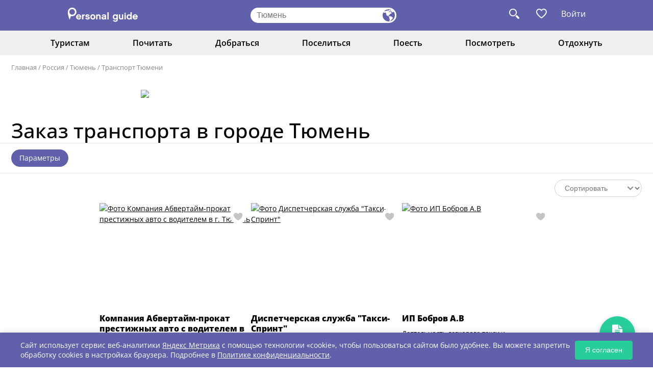

--- FILE ---
content_type: text/html; charset=UTF-8
request_url: https://www.personalguide.ru/rossiya/tyumen/trans
body_size: 9580
content:
<!DOCTYPE html>
<html>
<head>
  <meta http-equiv="Content-Type" content="text/html; charset=UTF-8"/>
  <meta name="viewport" content="width=device-width, initial-scale=1.0">
  <link href="https://cdn.jsdelivr.net/npm/bootstrap@5.3.0/dist/css/bootstrap.min.css" rel="stylesheet"
        integrity="sha384-9ndCyUaIbzAi2FUVXJi0CjmCapSmO7SnpJef0486qhLnuZ2cdeRhO02iuK6FUUVM" crossorigin="anonymous">

  <link rel="stylesheet" href="/new_frontend/all.css?id=4ddf245960fbafaa33ad7fa245963306">
  <link rel="stylesheet" href="/new_frontend/slick.css">
  <link rel="stylesheet" href="https://maxcdn.bootstrapcdn.com/font-awesome/4.5.0/css/font-awesome.min.css">
  <script src="https://code.jquery.com/jquery-3.4.1.min.js"></script>

  <meta name="csrf-token" content="QBPo0bPOJvGhsXhSD8NzjpkPlZ6qtmJqovgecnQQ">
  <title>Заказ авто и аренда транспорта в городе Тюмень  фотографии, цены, отзывы, контакты</title>

  <meta name="description" content="Описание и отзывы транспортных компаний города Тюмень  где заказать авто в городе Тюмень. Краткое описание транспортных компаний, фото, отзывы, правила работы, условия аренды транспорта."/>
  <meta name="keywords" content="транспорт, заказ транспорта, заказ лимузинов, заказ автобусов, фотографии, цены, отзывы, контакты"/>
    <meta name="author" content="PersonalGuide">

  
  <link rel="shortcut icon" href="/favicon.svg">

  <meta property="og:url" content="https://www.personalguide.ru/rossiya/tyumen/trans">

      <meta property="og:type" content="website">
    <meta property="og:title" content="Заказ авто и аренда транспорта в городе Тюмень  фотографии, цены, отзывы, контакты">
    <meta property="og:url" content="https://www.personalguide.ru/rossiya/tyumen/trans">
    <meta property="og:image" content="https://www.personalguide.ru/media/img/logo-e.jpg">
    <meta property="article:author" content="">
    <script>
    window.dataLayer = window.dataLayer || [];
  </script>

  <meta name="anymoney-site-verification"
        content="wvHCihOeHblBTvgcD8XiGoE4iZ2ZBoLvC86deg3WyK4BuP09I3DUmPQ1zme3e4xxbjbV">
  <script type="text/javascript" src="/new_frontend/js/slick.min.js"></script>
  <script src="/new_frontend/js/common.js"></script>


  <meta name="theme-color" content="#000000"/> <!-- Цвет заголовка PWA -->
  <link rel="manifest" href="https://www.personalguide.ru/manifest.json">
  <!-- Иконки для iOS -->
  <link rel="apple-touch-icon" href="/pwa/favicon-192x192.png">
  <!-- Статус-бар -->
  <meta name="apple-mobile-web-app-status-bar-style" content="black-translucent">

  <!-- Yandex.RTB -->
  <script>window.yaContextCb=window.yaContextCb||[]</script>
  <script src="https://yandex.ru/ads/system/context.js" async></script>

    <script>
    $(function () {
      $('.sel').styler();
    });
  </script>
</head>
<body>
<header class="header">
  <div class="wrap flex">
    <div class="logo">
      <a href="https://www.personalguide.ru"><img src="/new_frontend/img/logo.svg"></a>
    </div>
    <form>
      <input type="text" class="js-city-choise"
             placeholder="Тюмень">
      <button type="button" class="js-city-choise"></button>
    </form>
    <div class="links">
      <a class="search-link"></a>

            <a       data-title="Избранное могут посмотреть только авторизованные пользователи. Пожалуйста, войдите или зарегистрируйтесь"
                  class="fav-link-not  fav-not-auth "></a>


              <a href="#" class="login auth-button">Войти</a>
            <ul class="auth-menu">
                  <li><a class="js-login-button js-reach-goal" data-goal="ENTERID" href="#">Войти</a></li>
          <li><a class="js-register-button js-reach-goal" data-goal="STARTNEWID" href="#">Регистрация</a></li>
              </ul>

      <form id="search_form" action="https://www.personalguide.ru/search" method="get">
        <a class="close"></a>
        <input type="text" name="q" placeholder="Поиск по сайту">
        <button></button>
      </form>
    </div>
  </div>
</header>
<header class="mob-header">
  <div class="wrap flex">
    <a class="menu-button"></a>
    <div
      class="city js-city-choise">Тюмень</div>
    <div class="links">
      <a class="search-link"></a>
      <a       data-title="Избранное могут посмотреть только авторизованные пользователи. Пожалуйста, войдите или зарегистрируйтесь"
                  class="fav-link-not  fav-not-auth "></a>
      <form id="search_form" action="https://www.personalguide.ru/search" method="get">
        <a class="close"></a>
        <input type="text" name="q" placeholder="Поиск по сайту">
        <button></button>
      </form>
    </div>
  </div>
  <nav>
    <ul>
                            <li>
      <a href="javascript:void(0)">Туристам <i class="fa fa-caret-down"></i></a>
      <ul>
                              <li>
              <a href="https://www.personalguide.ru/rossiya/tyumen/guide">Гиды</a>
            </li>
                                        <li>
              <a href="https://www.personalguide.ru/rossiya/tyumen/excursion">Экскурсии</a>
            </li>
                                        <li>
              <a href="https://www.personalguide.ru/rossiya/tyumen/tour">Туры</a>
            </li>
                                        <li>
              <a href="https://www.personalguide.ru/rossiya/tyumen/tourfirm">Турфирмы</a>
            </li>
                                        <li>
              <a href="https://www.personalguide.ru/rossiya/tyumen/souvenir">Сувениры города</a>
            </li>
                                        <li>
              <a href="https://www.personalguide.ru/souvenirs">Все сувениры</a>
            </li>
                                        <li>
              <a href="https://www.personalguide.ru/rossiya/tyumen/reference">Справочник</a>
            </li>
                                        <li>
              <a href="https://www.personalguide.ru/visa">Визы</a>
            </li>
                        </ul>
    </li>
                                                <li>
      <a href="javascript:void(0)">Почитать <i class="fa fa-caret-down"></i></a>
      <ul>
                              <li>
              <a href="https://www.personalguide.ru/rossiya/tyumen">О городе </a>
            </li>
                                        <li>
              <a href="https://www.personalguide.ru/news">Новости</a>
            </li>
                                        <li>
              <a href="https://www.personalguide.ru/articles/rossiya">В России</a>
            </li>
                                        <li>
              <a href="https://www.personalguide.ru/articles/foreign">За рубежом</a>
            </li>
                                        <li>
              <a href="https://www.personalguide.ru/rossiya/tyumen/story">Блоги</a>
            </li>
                        </ul>
    </li>
              <li>
      <a href="javascript:void(0)">Добраться <i class="fa fa-caret-down"></i></a>
      <ul>
                                                <li>
              <a href="https://www.personalguide.ru/rossiya/tyumen/trans">Заказ транспорта</a>
            </li>
                                                          <li>
              <a href="https://www.personalguide.ru/text/ticket">ЖД билеты</a>
            </li>
                                        <li>
              <a href="https://www.personalguide.ru/text/avia">Авиабилеты</a>
            </li>
                        </ul>
    </li>
              <li>
      <a href="javascript:void(0)">Поселиться <i class="fa fa-caret-down"></i></a>
      <ul>
                              <li>
              <a href="https://www.personalguide.ru/rossiya/tyumen/gostinicy">Гостиницы</a>
            </li>
                                        <li>
              <a href="https://www.personalguide.ru/rossiya/tyumen/oteli">Отели</a>
            </li>
                                                          <li>
              <a href="https://www.personalguide.ru/rossiya/tyumen/kvartiry-posutochno">Апартаменты</a>
            </li>
                                                                                                                <li>
              <a href="https://www.personalguide.ru/rossiya/tyumen/hostely">Хостелы</a>
            </li>
                                          </ul>
    </li>
              <li>
      <a href="javascript:void(0)">Поесть <i class="fa fa-caret-down"></i></a>
      <ul>
                                                <li>
              <a href="https://www.personalguide.ru/rossiya/tyumen/kafe">Кафе</a>
            </li>
                                                                            <li>
              <a href="https://www.personalguide.ru/rossiya/tyumen/restorany">Рестораны</a>
            </li>
                        </ul>
    </li>
              <li>
      <a href="javascript:void(0)">Посмотреть <i class="fa fa-caret-down"></i></a>
      <ul>
                              <li>
              <a href="https://www.personalguide.ru/rossiya/tyumen/museum">Музеи</a>
            </li>
                                                          <li>
              <a href="https://www.personalguide.ru/rossiya/tyumen/photoalbum">Фотоальбомы</a>
            </li>
                                                          <li>
              <a href="https://www.personalguide.ru/rossiya/tyumen/landmark">Достопримечательности</a>
            </li>
                                          </ul>
    </li>
              <li>
      <a href="javascript:void(0)">Отдохнуть <i class="fa fa-caret-down"></i></a>
      <ul>
                                                <li>
              <a href="https://www.personalguide.ru/rossiya/tyumen/bazy-otdyha">Базы отдыха</a>
            </li>
                                                                                                                                                    <li>
              <a href="https://www.personalguide.ru/rossiya/tyumen/sanatorii">Санатории</a>
            </li>
                                                                            <li>
              <a href="https://www.personalguide.ru/rossiya/tyumen/amusement">Развлечения</a>
            </li>
                        </ul>
    </li>
  </ul>  </nav>
</header>

  <nav class="top-menu">
  <div class="wrap">
    <ul>
                                                        <li>
          <a href="javascript:void(0)">Туристам</a>
          <ul>
                                          <li>
                  <a href="https://www.personalguide.ru/rossiya/tyumen/guide">Гиды</a>
                </li>
                                                        <li>
                  <a href="https://www.personalguide.ru/rossiya/tyumen/excursion">Экскурсии</a>
                </li>
                                                        <li>
                  <a href="https://www.personalguide.ru/rossiya/tyumen/tour">Туры</a>
                </li>
                                                        <li>
                  <a href="https://www.personalguide.ru/rossiya/tyumen/tourfirm">Турфирмы</a>
                </li>
                                                        <li>
                  <a href="https://www.personalguide.ru/rossiya/tyumen/souvenir">Сувениры города</a>
                </li>
                                                        <li>
                  <a href="https://www.personalguide.ru/souvenirs">Все сувениры</a>
                </li>
                                                        <li>
                  <a href="https://www.personalguide.ru/rossiya/tyumen/reference">Справочник</a>
                </li>
                                                        <li>
                  <a href="https://www.personalguide.ru/visa">Визы</a>
                </li>
                                    </ul>
        </li>
                                                                                            <li>
          <a href="javascript:void(0)">Почитать</a>
          <ul>
                                          <li>
                  <a href="https://www.personalguide.ru/rossiya/tyumen">О городе </a>
                </li>
                                                        <li>
                  <a href="https://www.personalguide.ru/news">Новости</a>
                </li>
                                                        <li>
                  <a href="https://www.personalguide.ru/articles/rossiya">В России</a>
                </li>
                                                        <li>
                  <a href="https://www.personalguide.ru/articles/foreign">За рубежом</a>
                </li>
                                                        <li>
                  <a href="https://www.personalguide.ru/rossiya/tyumen/story">Блоги</a>
                </li>
                                    </ul>
        </li>
                              <li>
          <a href="javascript:void(0)">Добраться</a>
          <ul>
                                                                    <li>
                  <a href="https://www.personalguide.ru/rossiya/tyumen/trans">Заказ транспорта</a>
                </li>
                                                                                  <li>
                  <a href="https://www.personalguide.ru/text/ticket">ЖД билеты</a>
                </li>
                                                        <li>
                  <a href="https://www.personalguide.ru/text/avia">Авиабилеты</a>
                </li>
                                    </ul>
        </li>
                              <li>
          <a href="javascript:void(0)">Поселиться</a>
          <ul>
                                          <li>
                  <a href="https://www.personalguide.ru/rossiya/tyumen/gostinicy">Гостиницы</a>
                </li>
                                                        <li>
                  <a href="https://www.personalguide.ru/rossiya/tyumen/oteli">Отели</a>
                </li>
                                                                                  <li>
                  <a href="https://www.personalguide.ru/rossiya/tyumen/kvartiry-posutochno">Апартаменты</a>
                </li>
                                                                                                                                                                <li>
                  <a href="https://www.personalguide.ru/rossiya/tyumen/hostely">Хостелы</a>
                </li>
                                                              </ul>
        </li>
                              <li>
          <a href="javascript:void(0)">Поесть</a>
          <ul>
                                                                    <li>
                  <a href="https://www.personalguide.ru/rossiya/tyumen/kafe">Кафе</a>
                </li>
                                                                                                            <li>
                  <a href="https://www.personalguide.ru/rossiya/tyumen/restorany">Рестораны</a>
                </li>
                                    </ul>
        </li>
                              <li>
          <a href="javascript:void(0)">Посмотреть</a>
          <ul>
                                          <li>
                  <a href="https://www.personalguide.ru/rossiya/tyumen/museum">Музеи</a>
                </li>
                                                                                  <li>
                  <a href="https://www.personalguide.ru/rossiya/tyumen/photoalbum">Фотоальбомы</a>
                </li>
                                                                                  <li>
                  <a href="https://www.personalguide.ru/rossiya/tyumen/landmark">Достопримечательности</a>
                </li>
                                                              </ul>
        </li>
                              <li>
          <a href="javascript:void(0)">Отдохнуть</a>
          <ul>
                                                                    <li>
                  <a href="https://www.personalguide.ru/rossiya/tyumen/bazy-otdyha">Базы отдыха</a>
                </li>
                                                                                                                                                                                                                    <li>
                  <a href="https://www.personalguide.ru/rossiya/tyumen/sanatorii">Санатории</a>
                </li>
                                                                                                            <li>
                  <a href="https://www.personalguide.ru/rossiya/tyumen/amusement">Развлечения</a>
                </li>
                                    </ul>
        </li>
          </ul>
  </div>
</nav>
  <div class="navi">
  <div class="wrap">
    <a href="https://www.personalguide.ru">Главная</a>
          / <a href="https://www.personalguide.ru/rossiya">Россия</a>
          / <a href="https://www.personalguide.ru/rossiya/tyumen">Тюмень</a>
          / <a href="https://www.personalguide.ru/rossiya/tyumen/trans">Транспорт Тюмени</a>
      </div>
</div>    <div class="index-excursions-block inner">
    <div class="wrap">
      <div class="advrt__wrapper advrt__video advrt--desktop-only">
    <div class="advrt__inner">
      <a href='/banners/go/61' class='advrt__link advrt__link--image'><img class='advrt__image' src='/storage/banner/fac375de15c42483d641e24cb24a4116.png'></a>
    </div>
  </div>
      <h1 class="not-style-header">Заказ транспорта в городе Тюмень</h1>
    </div>
          <div class="tags">
        <div class="wrap">
          <span class="other">Параметры</span>
        </div>
        <div class="window">
          <div class="wrap">
            <a class="close"></a>
            <span class="name">Параметры</span>
            <br/>
            <form action="https://www.personalguide.ru/rossiya/tyumen/trans" method="get">
              <div class="filter-by list1 filter-by--categories">
                <h2 class="not-style-header">Категории</h2>
                <div class="flex">
                  <div class="items chbx-wrapper">
                                          <input type="checkbox" class="checkbox" value="sluzhby-taksi" id="filter-cat-sluzhby-taksi" >
                      <label for="filter-cat-sluzhby-taksi">Службы такси</label>
                                          <input type="checkbox" class="checkbox" value="arenda-transporta-dlya-meropriyatij" id="filter-cat-arenda-transporta-dlya-meropriyatij" >
                      <label for="filter-cat-arenda-transporta-dlya-meropriyatij">Аренда транспорта для мероприятий</label>
                                          <input type="checkbox" class="checkbox" value="prokat-avtomobilej" id="filter-cat-prokat-avtomobilej" >
                      <label for="filter-cat-prokat-avtomobilej">Прокат автомобилей</label>
                                      </div>
                </div>
              </div>
              <div class="buttons flex">
                <a class="btn js-filter-by__link" href="https://www.personalguide.ru/rossiya/tyumen/trans">Показать</a>
                <a class="btn _bordered js-filter-by__show-all" href="https://www.personalguide.ru/rossiya/tyumen/trans">Очистить
                  все</a>
              </div>
            </form>
          </div>
        </div>
      </div>
        <div class="wrap">
      <div class="top-sort" style="border: none;">
        <select class="sel" onchange="setSort($(this))">
  <option value=""  selected >Сортировать</option>
        
      <option value="r" >По отзывам</option>
          <option value="price:d" >Дороже</option>
    <option value="price:a" >Дешевле</option>
  </select>
<script>
  function setSort(element) {
    const href = (window.location.href).split('?')
    let hrefFinal = href[0]
    let allParams = [];

    if (href[1]) {
      const getParams = href[1].split('&')
      let getSort = true
      getParams.forEach(function (item) {
        const param = item.split('=')
        if (param[0] === 'sort' && element.val()) {
          allParams.push(`sort=${element.val()}`)
          getSort = false
        } else {
          allParams.push(item)
        }
      })
      if(getSort) {
        allParams.push(`sort=${element.val()}`)
      }
    } else if (element.val()) {
      allParams.push(`sort=${element.val()}`)
    }
    if (allParams.length > 0) {
      hrefFinal += `?${allParams.join('&')}`
    }
    document.location.href = hrefFinal
  }
</script>
      </div>
      <div class="list flex">
                  <div class="excursion-item firm" >
  <a class="fav-link  fav-not-auth"
       data-title="Избранное могут посмотреть только авторизованные пользователи. Пожалуйста, войдите или зарегистрируйтесь"
  ></a>
  <a href="https://www.personalguide.ru/rossiya/tyumen/trans/kompaniya-abvertaym-prokat-prestizhnyh-avto-s-voditelem-v-g-tyumen"  class="block-image-list">
    <img src="/media/img/logo-null-2.jpg" data-src="/storage/logo/trans/101724-N850zjIuXTkuoizD5hy0DISdPLNIV7Eu.jpg"   class="lozad"  alt="Фото Компания Абвертайм-прокат престижных авто с водителем в г. Тюмень">
  </a>
  <div class="data"></div>
  <div class="name">
    <a href="https://www.personalguide.ru/rossiya/tyumen/trans/kompaniya-abvertaym-prokat-prestizhnyh-avto-s-voditelem-v-g-tyumen" style="text-decoration: none">Компания Абвертайм-прокат престижных авто с водителем в г. Тюмень</a>
  </div>
      <p>Компания Абвертайм предоставляет услугу по прокату престижных автомобилей с водителем для организации пассажирских перевозок с ком …</p>
    <div class="links">
      <a href="#" style="display: none" >Экскурсии ()</a>
      <a href="https://www.personalguide.ru/rossiya/tyumen/trans/kompaniya-abvertaym-prokat-prestizhnyh-avto-s-voditelem-v-g-tyumen#comments"  style="display: none" >Отзывы (0)</a>
    </div>
    </div>
                  <div class="excursion-item firm" >
  <a class="fav-link  fav-not-auth"
       data-title="Избранное могут посмотреть только авторизованные пользователи. Пожалуйста, войдите или зарегистрируйтесь"
  ></a>
  <a href="https://www.personalguide.ru/rossiya/tyumen/trans/dispetcherskaya-sluzhba-taksi-sprint"  class="block-image-list">
    <img src="/media/img/logo-null-2.jpg" data-src="/storage/resized/296x188/photo/trans/bb/1d/100203-fffc380c5c9ec550531bce4823f5.jpg"   class="lozad"  alt="Фото Диспетчерская служба &quot;Такси-Спринт&quot;">
  </a>
  <div class="data"></div>
  <div class="name">
    <a href="https://www.personalguide.ru/rossiya/tyumen/trans/dispetcherskaya-sluzhba-taksi-sprint" style="text-decoration: none">Диспетчерская служба &quot;Такси-Спринт&quot;</a>
  </div>
      <p>Услуги такси, прокат лимузинов, пассажирские, грузовые перевозки, услуги автоэвакуатора, обслуживание свадеб и прочих торжеств. …</p>
    <div class="links">
      <a href="#" style="display: none" >Экскурсии ()</a>
      <a href="https://www.personalguide.ru/rossiya/tyumen/trans/dispetcherskaya-sluzhba-taksi-sprint#comments"  style="display: none" >Отзывы (0)</a>
    </div>
    </div>
                  <div class="excursion-item firm" >
  <a class="fav-link  fav-not-auth"
       data-title="Избранное могут посмотреть только авторизованные пользователи. Пожалуйста, войдите или зарегистрируйтесь"
  ></a>
  <a href="https://www.personalguide.ru/rossiya/tyumen/trans/ip-bobrov-a-v"  class="block-image-list">
    <img src="/media/img/logo-null-2.jpg" data-src="/storage/resized/296x188/photo/trans/19/09/100313-0b01b125b5a43858955a074e386a.jpg"   class="lozad"  alt="Фото ИП Бобров А.В">
  </a>
  <div class="data"></div>
  <div class="name">
    <a href="https://www.personalguide.ru/rossiya/tyumen/trans/ip-bobrov-a-v" style="text-decoration: none">ИП Бобров А.В</a>
  </div>
      <p>Деятельность легкового такси и арендованных легковых автомобилей с водителем.</p>
    <div class="links">
      <a href="#" style="display: none" >Экскурсии ()</a>
      <a href="https://www.personalguide.ru/rossiya/tyumen/trans/ip-bobrov-a-v#comments"  style="display: none" >Отзывы (0)</a>
    </div>
    </div>
                      </div>
      
      
              <div class="block-subtext">
          <div class="not-style">
            <h2 style="text-align: center;">
	<strong>Транспорт для отдыха в городе Тюмень, что выбрать и где арендовать?</strong></h2>
<p style="text-align: justify;">
	<span style="font-size:14px;"><span style="font-family: times new roman,times,serif;">Нередко находясь в отпуске, мы хотели бы иметь такую же свободу в перемещении, как и дома, где у нас есть личный автомобиль.&nbsp;Аренда транспорта в крупных городах не такая сложная задача, как может показаться,&nbsp;на первый взгляд, нужны лишь: водительские права, паспорт и залог, в ряде&nbsp;стран, например, в Испании опыт вождения от трех лет и возраст от&nbsp;21-го года.</span></span></p>
<p style="text-align: justify;">
	<span style="font-size:14px;"><span style="font-family: times new roman,times,serif;">Заказать транспорт в городе Тюмень можно в специализированных прокатных агентствах и транспортных компаниях, найдя их самостоятельно, либо&nbsp;попросив на стойке администратора вашего отеля&nbsp;телефоны организаций. Не стоит пользоваться мелкими уличными агентствами,&nbsp;так как могут возникнуть некоторые трудности в работе с ними&nbsp;в виду того, что не все они ведут свой бизнес честно.</span></span></p>
<p style="text-align: justify;">
	<span style="font-size:14px;"><span style="font-family: times new roman,times,serif;">Если вы хотите&nbsp;покататься там, где вам хочется, поездить по дорогам общего пользования в городе Тюмень и просто познакомиться с достопримечательности города и окрестностями, вам подойдет&nbsp;прокат автомобилей города Тюмень, вы сможете без труда найти множество предложений от организаций с различными тарифными сетками. Если же вы организуете, отдых группы или же своей большой семьи,&nbsp;то&nbsp;можно&nbsp;заказать автобус,&nbsp;как правило, вместе с водителем, так как категория прав на этот вид транспорта есть далеко не у всех, да и с вождением такого транспорта за границей могут возникнуть&nbsp;сложности.</span></span></p>
<p style="text-align: justify;">
	<span style="font-size:14px;"><span style="font-family: times new roman,times,serif;">Ну а если вы совсем не водитель, а вам, куда-то понадобилось во время вашего отдыха съездить &ndash; то&hellip; Выход есть!&nbsp;Служба такси&nbsp;поможет вам осуществить запланированные поездки! Просто попросите на ресепшене вашего отеля! И да у многих отелей в городе Тюмень есть и свои службы такси.</span></span></p>
<p>
	<strong>Популярные разделы сайта:</strong></p>
<p>
	<a href="http://www.personalguide.ru/rossiya/kazan/excursion">Экскурсии по Казани</a></p>
<p>
	<a href="http://www.personalguide.ru/rossiya/sankt-peterburg/guide">Гиды Санкт-Петербурга</a></p>
<p>
	<a href="http://www.personalguide.ru/rossiya/ekaterinburg/tourfirm">Турфирмы</a></p>
<p>
	<a href="http://www.personalguide.ru/rossiya/kazan/guide">Гиды Казани</a></p>

          </div>
        </div>
          </div>
  </div>

<footer class="footer">
  <div class="wrap">
    <div class="flex">
      <div class="logo">
        <a href="/"><img src="/new_frontend/img/logo2.svg"></a>
        <p>Туристический портал для тех, кто путешествует или собирается путешествовать <a href="https://www.personalguide.ru/city"
                                                                                           style="color: white">по
            России</a> и <a href="https://www.personalguide.ru/country" style="color: white">за рубежом.</a></p>
      </div>
      <div class="menu flex">
        <nav>
          <p>Туристу <i class="fa fa-caret-down"></i></p>
          <ul>
            <li><a href="https://www.personalguide.ru/text/avia">Авиабилеты</a></li>
            <li><a href="https://www.personalguide.ru/text/ticket">Ж/Д билеты</a></li>
            <li><a href="https://www.personalguide.ru/visa">Оформление виз</a></li>
            <li><a href="https://www.personalguide.ru/text/insurance">Страхование</a></li>
          </ul>
        </nav>
        <nav>
          <p>Интересное <i class="fa fa-caret-down"></i></p>
          <ul>
            <li><a href="https://www.personalguide.ru/news">Новости туризма</a></li>
            <li><a href="https://www.personalguide.ru/articles/rossiya">Туризм в России</a></li>
            <li><a href="https://www.personalguide.ru/articles/foreign">Туризм за рубежом</a></li>
          </ul>
        </nav>
        <nav>
          <p>Информация <i class="fa fa-caret-down"></i></p>
          <ul>
            <li><a href="https://www.personalguide.ru/text/site">О Проекте "Персональный гид"</a></li>
            <li><a href="https://www.personalguide.ru/text/contacts">Контакты администратора </a></li>
            <li><a href="https://www.personalguide.ru/text/rules_main">Правила размещения контента</a></li>
            <li><a href="https://www.personalguide.ru/text/pravila_sajta">Пользовательское соглашение</a></li>
            <li><a href="https://www.personalguide.ru/text/dogovor">Договор оферта участника</a></li>
            <li><a href="https://www.personalguide.ru/text/confpolicy">Политика конфиденциальности</a></li>
          </ul>
        </nav>
      </div>
      <div class="app-promo-block" id="phone-div">
        <img src="/pwa/favicon-192x192.png" alt="СберБанк Онлайн" class="app-icon">
        <div class="app-content">
          <div class="app-text">Добавьте PersonalGuide<br>на экран телефона</div>
          <button class="app-button" id="installButton">Добавить</button>
        </div>
      </div>

      <div id="ios-div" style="margin: 10px auto; display: none ">
        <div class="app-content">
          <button class="app-button" id="installButtonIos">Сохранить на IPhone</button>
        </div>
      </div>
      <!-- Модальное окно для iOS -->
      <div id="iosModal" class="modal-pwa">
        <div class="modal-pwa-content">
          <h2>Как добавить?</h2>
          <img src="/pwa/safari.jpg" />
          <div class="website" style="margin-bottom: 16px;">
            Нажмите <svg version="1.0" xmlns="http://www.w3.org/2000/svg"
                         width="18" height="18" viewBox="0 0 30 30"
                         preserveAspectRatio="xMidYMid meet">
              <g transform="translate(0, 30) scale(0.1, -0.1)" fill="#6B7280" stroke="none">
                <path d="M120 265 c-25 -26 -21 -47 5 -25 13 11 15 4 15 -54 0 -37 4 -66 10 -66 6 0 10 29 10 66 0 58 2 65 15 54 26 -22 30 -1 5 25 -13 14 -26 25 -30 25 -4 0 -17 -11 -30 -25z"/>
                <path d="M64 197 c-3 -8 -4 -47 -2 -88 l3 -74 85 0 85 0 0 85 c0 81 -1 85 -22 88 -13 2 -23 -1 -23 -7 0 -6 7 -11 15 -11 12 0 15 -14 15 -70 l0 -70 -70 0 -70 0 0 70 c0 56 3 70 15 70 8 0 15 5 15 10 0 15 -40 12 -46 -3z"/>
              </g>
            </svg> в меню браузера и выберите «На экран Домой». Иконка PersonalGuide появится на экране вашего телефона
          </div>
          <div class="modal-pwa-buttons">
            <button id="understandButton">Понятно</button>
          </div>
          <div class="website">personalguide.ru</div>
        </div>
      </div>

    </div>

    <div class="bottom flex">
      <div class="copy">
        © Personal Guide. All rights Reserved.
      </div>
      <a target="_blank" href="https://vk.com/personalguideru" class="vk"></a>
    </div>
  </div>
</footer>
<div class="js-vue-init" data-component="CountryCitySelector"></div>
<div class="js-vue-init" data-component="ModalYMap"></div>
<div class="js-vue-init" data-component="ModalMessage"></div>
<div class="js-vue-init" data-component="ModalComment"></div>
<div class="js-vue-init" data-component="ModalSurvey"></div>
  <div class="js-vue-init" data-component="ModalSignup"></div>
<div class="js-vue-init" data-component="ModalRequest"></div>
<div class="js-vue-init" data-component="ModalUpdateRequest"></div><a class="top-button is-hide js-top-button" href="#">
  <svg  >
  <use xlink:href="/assets/icons.svg?id=46fe72ce0a25120b5122cf22ebca8348#sprite-go-to-the-top"></use>
</svg>
</a>
<script>
  window.CURRENT_CONT_ID = '4';
  window.CURRENT_COUNTRY_ID = '136';
  window.CURRENT_CITY_ID = '100841';
  window.SVG_SPRITE_URL = "/assets/icons.svg?id=46fe72ce0a25120b5122cf22ebca8348";
  window.RECAPTCHA_KEY = '6LeP0KcUAAAAAGRcx29UjzdW_bYHQCVd-xoHPnse';
</script>





<script src="/assets/js/script.js?id=72b360a85b667a4c9e642e9ed149faf3"></script>

<script src="https://www.google.com/recaptcha/api.js?onload=recaptchaApiLoaded&render=explicit" async defer></script>
<script>
  function targetFavorite(element, id, name) {
    $.ajax({
      url: 'https://www.personalguide.ru/users/wish-list',
      type: "POST",
      data: {
        _token: "QBPo0bPOJvGhsXhSD8NzjpkPlZ6qtmJqovgecnQQ",
        id: id,
        class: name
      },
      success: function (data) {
        if (data.status == 'destroy') {
          element.removeClass('active')
        } else {
          element.addClass('active')
        }
      }
    })
  }

  if ($('.fix-left-panel').length > 0) {
    newTop()
  }

  $(window).resize(function() {
    if ($('.fix-left-panel').length > 0) {
      newTop()
    }
  })

  function newTop () {
    let elementFix = $('.fix-left-panel')
    if ($(window).height() - elementFix.height() < 0) {
      elementFix.css('top', $(window).height() - elementFix.height())
    } else {
      elementFix.css('top', 0)
    }
  }

  document.querySelector('.auth-button').addEventListener('click', function(e) {
    e.preventDefault();
    const menu = document.querySelector('.auth-menu');
    menu.style.display = menu.style.display === 'block' ? 'none' : 'block';
  });

  document.addEventListener('click', function(e) {
    if (!e.target.closest('.auth-button') && !e.target.closest('.auth-menu')) {
      document.querySelector('.auth-menu').style.display = 'none';
    }
  });
</script>
<div class="metrics-cookie-banner" id="metricsCookieBanner">
  <div class="metrics-cookie-banner__content">
    <p class="metrics-cookie-banner__text">
      Сайт использует сервис веб-аналитики
      <a href="https://metrika.yandex.ru" class="metrics-cookie-banner__link" target="_blank">Яндекс Метрика</a>
      с помощью технологии «cookie», чтобы пользоваться сайтом было удобнее.
      Вы можете запретить обработку cookies в настройках браузера.
      Подробнее в <a href="https://www.personalguide.ru/text/confpolicy" class="metrics-cookie-banner__link" target="_blank">Политике конфиденциальности</a>.
    </p>
    <button class="metrics-cookie-banner__button" id="acceptMetricsButton">Я согласен</button>
  </div>
</div>
<script>
  document.addEventListener('DOMContentLoaded', function() {
    const banner = document.getElementById('metricsCookieBanner');
    const acceptButton = document.getElementById('acceptMetricsButton');

    // Проверяем, есть ли сохранённое согласие
    const isMetricsAccepted = localStorage.getItem('metricsAgreement') === 'accepted';

    // Если согласия нет — показываем баннер
    if (!isMetricsAccepted) {
      banner.style.display = 'block';
    }

    // Обработчик кнопки "Согласен"
    acceptButton.addEventListener('click', function() {
      // Сохраняем согласие в localStorage (можно также использовать куки)
      localStorage.setItem('metricsAgreement', 'accepted');

      // Скрываем баннер
      banner.style.display = 'none';
      console.log('Согласие на Яндекс.Метрику получено');
    });
  });
</script>
<script>
  document.addEventListener('DOMContentLoaded', function() {
    // Элементы DOM
    const pwaPromoBlock = document.querySelector( isIOS() ? '#ios-div' : '#phone-div');
    const installButton = document.getElementById(isIOS() ? 'installButtonIos' : 'installButton');
    const iosModal = document.getElementById('iosModal');
    const understandButton = document.getElementById('understandButton');

    // Проверка поддержки PWA
    if (!pwaPromoBlock || !installButton) return;

    // Функция определения мобильного устройства
    function isMobileDevice() {
      return (('ontouchstart' in window || navigator.maxTouchPoints > 0) &&
        /Mobi|Android|iPhone|iPad|iPod/i.test(navigator.userAgent));
    }

    // Функция определения iOS
    function isIOS() {
      return /iPad|iPhone|iPod/.test(navigator.userAgent) ||
        (navigator.platform === 'MacIntel' && navigator.maxTouchPoints > 1);
    }

    // Показываем плашку только на мобильных
    if (isMobileDevice()) {
      pwaPromoBlock.style.display = 'flex';

      // Для iOS
      if (isIOS()) {
        installButton.addEventListener('click', function() {
          if (iosModal) iosModal.style.display = 'flex';
        });

        if (understandButton && iosModal) {
          understandButton.addEventListener('click', function() {
            iosModal.style.display = 'none';
          });
        }
      }
      // Для Android/других мобильных
      else {
        let deferredPrompt;

        window.addEventListener('beforeinstallprompt', (e) => {
          e.preventDefault();
          deferredPrompt = e;

          installButton.addEventListener('click', async () => {
            if (!deferredPrompt) return;

            installButton.disabled = true;
            deferredPrompt.prompt();

            const { outcome } = await deferredPrompt.userChoice;
            console.log('User response:', outcome);

            deferredPrompt = null;
            pwaPromoBlock.style.display = 'none';
          });
        });
      }

      // Скрыть после установки
      window.addEventListener('appinstalled', () => {
        pwaPromoBlock.style.display = 'none';
      });
    } else {
      pwaPromoBlock.style.display = 'none';
    }

    // Реакция на изменение размера (ориентации)
    window.addEventListener('resize', function() {
      pwaPromoBlock.style.display = isMobileDevice() ? 'flex' : 'none';
    });
  });

  // Service Worker регистрация (добавьте в отдельный файл или в этот же)
  if ('serviceWorker' in navigator) {
    window.addEventListener('load', function() {
      navigator.serviceWorker.register('/sw.js').then(
        function(registration) {
          console.log('ServiceWorker registration successful');
        },
        function(err) {
          console.log('ServiceWorker registration failed: ', err);
        }
      );
    });
  }
</script>  <a href="#" data-href="/create-request" data-all="0" class="request-button js-message-request" id="requestButton" title="Отправить запрос">
    <i class="fa fa-file-text"></i>
    <span>запрос</span>
  </a>
</body>
</html>


--- FILE ---
content_type: image/svg+xml
request_url: https://www.personalguide.ru/new_frontend/img/guide-link1.svg
body_size: 476
content:
<svg width="15" height="15" viewBox="0 0 15 15" fill="none" xmlns="http://www.w3.org/2000/svg">
<path d="M13.4883 5.18936C12.1994 2.32387 10.1254 0.141271 9.07594 0.549137C7.29389 1.2412 10.1375 4.56512 1.38658 7.96416C0.630754 8.25769 0.439151 9.43276 0.75545 10.1353C1.0711 10.8376 2.10514 11.5368 2.86129 11.2433C2.99201 11.1926 3.47241 11.0449 3.47241 11.0449C4.01222 11.7372 4.57726 11.3267 4.77765 11.7666C5.01842 12.2951 5.54227 13.4442 5.72004 13.8351C5.89846 14.2257 6.30217 14.5876 6.59536 14.4812L8.26395 13.8743C8.64455 13.7359 8.73539 13.4117 8.61916 13.1558C8.49365 12.8802 7.97907 12.7993 7.83256 12.4776C7.68572 12.1559 7.20614 11.1249 7.06826 10.7999C6.88073 10.358 7.27907 9.99852 7.85779 9.94096C11.8408 9.5443 12.5854 11.8949 13.9414 11.3679C14.9907 10.96 14.777 8.05501 13.4883 5.18936ZM13.0397 9.83798C12.8066 9.92852 11.2391 8.74707 10.2373 6.51936C9.2358 4.29212 9.36164 2.25589 9.59443 2.16552C9.82722 2.07498 11.3561 3.50018 12.3578 5.72743C13.3593 7.95467 13.2728 9.74745 13.0397 9.83798Z" fill="#38C99D"/>
</svg>


--- FILE ---
content_type: image/svg+xml
request_url: https://www.personalguide.ru/new_frontend/img/select.svg
body_size: 287
content:
<svg width="13" height="8" viewBox="0 0 13 8" fill="none" xmlns="http://www.w3.org/2000/svg">
<path d="M11.7774 2.27492L7.3991 6.81498C7.06937 7.1569 6.5229 7.16868 6.17854 6.84128C5.83417 6.51389 5.82232 5.9713 6.15205 5.62939L10.5303 1.08932C10.86 0.747402 11.4065 0.735627 11.7509 1.06302C12.0952 1.39041 12.1071 1.933 11.7774 2.27492Z" fill="#888888" stroke="#888888" stroke-width="0.571429"/>
<path d="M6.0028 6.68169L1.43029 2.3345C1.08592 2.0071 1.07406 1.46452 1.4038 1.1226C1.73353 0.78068 2.28 0.768905 2.62436 1.0963L7.19688 5.44349C7.54124 5.77088 7.5531 6.31347 7.22336 6.65538C6.89363 6.9973 6.34717 7.00908 6.0028 6.68169Z" fill="#888888" stroke="#888888" stroke-width="0.571429"/>
</svg>


--- FILE ---
content_type: image/svg+xml
request_url: https://www.personalguide.ru/new_frontend/img/world.svg
body_size: 1006
content:
<svg width="24" height="24" viewBox="0 0 24 24" fill="none" xmlns="http://www.w3.org/2000/svg">
<path d="M21.9676 5.32314L21.6085 5.43697L19.696 5.60733L19.1558 6.46982L18.7639 6.3453L17.2419 4.97326L17.021 4.25974L16.7254 3.49885L15.7688 2.64094L14.6402 2.42017L14.6143 2.93659L15.7199 4.01528L16.2608 4.6524L15.6526 4.9702L15.1575 4.82429L14.4156 4.51489L14.4408 3.91673L13.4674 3.51642L13.1442 4.92284L12.1631 5.14514L12.2602 5.92971L13.5385 6.1757L13.7593 4.92207L14.8144 5.07792L15.305 5.36516H16.0919L16.6306 6.44385L18.0586 7.89228L17.954 8.4553L16.8025 8.30863L14.8129 9.31321L13.3803 11.0313L13.1939 11.7922H12.6796L11.7215 11.3506L10.7909 11.7922L11.0224 12.7739L11.4273 12.3071L12.1395 12.2849L12.0898 13.1665L12.6796 13.3392L13.2687 14.0008L14.2307 13.7303L15.3294 13.9037L16.6054 14.2467L17.2426 14.3216L18.323 15.5477L20.4081 16.7739L19.0596 19.3499L17.6361 20.0114L17.0959 21.4836L15.036 22.8587L14.8167 23.6516C20.0826 22.3835 24 17.6539 24 11.9992C24.0021 9.62122 23.2945 7.29668 21.9676 5.32314Z" fill="#6061AA"/>
<path d="M13.3795 18.2712L12.5054 16.6509L13.3077 14.9794L12.5054 14.7395L11.6046 13.835L9.60885 13.3873L8.94641 12.0015V12.8243H8.65453L6.93463 10.4927V8.57754L5.67393 6.52789L3.67208 6.88465H2.32351L1.64503 6.44004L2.51071 5.75402L1.64732 5.9534C0.568742 7.78628 -9.22578e-06 9.87418 1.12323e-10 12.0008C1.12321e-10 18.6264 5.37212 24 11.9996 24C12.51 24 13.0105 23.9549 13.5056 23.8953L13.3803 22.4416C13.3803 22.4416 13.9311 20.2827 13.9311 20.2093C13.9304 20.1352 13.3795 18.2712 13.3795 18.2712ZM4.45907 3.86937L6.5908 3.5722L7.57339 3.03362L8.67898 3.35218L10.4455 3.2544L11.0506 2.30329L11.9331 2.44844L14.0763 2.24752L14.6669 1.59665L15.4998 1.0405L16.678 1.21773L17.1074 1.1528C15.5106 0.395839 13.766 0.00213499 11.9988 7.50154e-06C10.2296 -0.00197316 8.48203 0.388291 6.88181 1.1427C5.28159 1.89711 3.86858 2.9969 2.74451 4.36288H2.75062L4.45907 3.86937ZM12.5062 1.19328L13.7317 0.518724L14.5187 0.973269L13.3795 1.84034L12.2915 1.94959L11.8017 1.63179L12.5062 1.19328ZM8.87611 1.29183L9.41707 1.5172L10.1254 1.29183L10.5112 1.96028L8.87611 2.38962L8.08989 1.92972C8.08989 1.92972 8.85854 1.43469 8.87611 1.29183Z" fill="#6061AA"/>
</svg>
